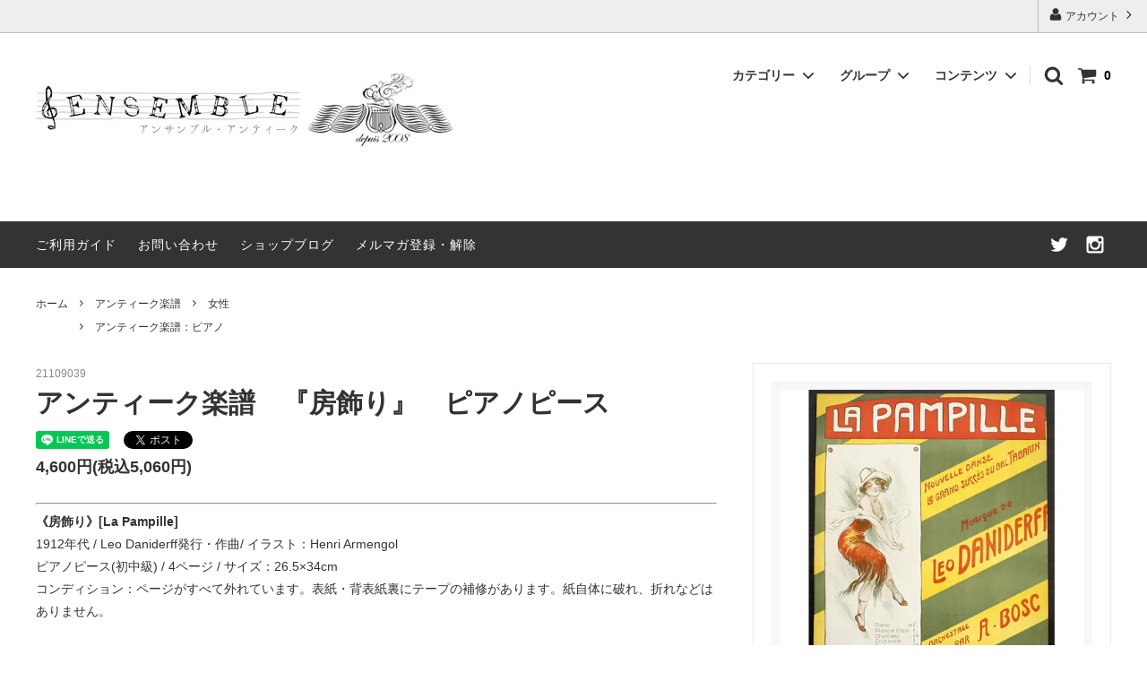

--- FILE ---
content_type: text/html; charset=EUC-JP
request_url: https://bien-ensemble.info/?pid=59010798
body_size: 22932
content:
<!DOCTYPE html PUBLIC "-//W3C//DTD XHTML 1.0 Transitional//EN" "http://www.w3.org/TR/xhtml1/DTD/xhtml1-transitional.dtd">
<html xmlns:og="http://ogp.me/ns#" xmlns:fb="http://www.facebook.com/2008/fbml" xmlns:mixi="http://mixi-platform.com/ns#" xmlns="http://www.w3.org/1999/xhtml" xml:lang="ja" lang="ja" dir="ltr">
<head>
<meta http-equiv="content-type" content="text/html; charset=euc-jp" />
<meta http-equiv="X-UA-Compatible" content="IE=edge,chrome=1" />
<title>アンティーク楽譜　『房飾り』　ピアノピース - アンティーク楽譜や、西洋アンティーク版画、ポスター、中世装飾写本のオンラインショップ 【アンサンブル・アンティーク】</title>
<meta name="Keywords" content="アンティーク楽譜　『房飾り』　ピアノピース,フランス雑貨,中古,楽譜,アンティーク楽譜,アコーディオン,シャンソン,絵本,トイピアノ,通販,販売" />
<meta name="Description" content="フランスアンティークの楽譜や絵本・雑貨など多数取り扱っております。ビンテージ・トイピアノや音楽ポスターの通販なら【アンサンブル】へ！" />
<meta name="Author" content="ENSEMBLE-antique" />
<meta name="Copyright" content="Copylight　2008　ENSEMBLE　All Right Reserved" />
<meta http-equiv="content-style-type" content="text/css" />
<meta http-equiv="content-script-type" content="text/javascript" />
<link rel="stylesheet" href="https://img10.shop-pro.jp/PA01049/225/css/39/index.css?cmsp_timestamp=20251227092123" type="text/css" />
<link rel="stylesheet" href="https://img10.shop-pro.jp/PA01049/225/css/39/product.css?cmsp_timestamp=20251227092123" type="text/css" />

<link rel="alternate" type="application/rss+xml" title="rss" href="https://bien-ensemble.info/?mode=rss" />
<link rel="alternate" media="handheld" type="text/html" href="https://bien-ensemble.info/?prid=59010798" />
<link rel="shortcut icon" href="https://img10.shop-pro.jp/PA01049/225/favicon.ico?cmsp_timestamp=20260119103235" />
<script type="text/javascript" src="//ajax.googleapis.com/ajax/libs/jquery/1.11.0/jquery.min.js" ></script>
<meta property="og:title" content="アンティーク楽譜　『房飾り』　ピアノピース - アンティーク楽譜や、西洋アンティーク版画、ポスター、中世装飾写本のオンラインショップ 【アンサンブル・アンティーク】" />
<meta property="og:description" content="フランスアンティークの楽譜や絵本・雑貨など多数取り扱っております。ビンテージ・トイピアノや音楽ポスターの通販なら【アンサンブル】へ！" />
<meta property="og:url" content="https://bien-ensemble.info?pid=59010798" />
<meta property="og:site_name" content="アンティーク楽譜や、西洋アンティーク版画、ポスター、中世装飾写本のオンラインショップ 【アンサンブル・アンティーク】" />
<meta property="og:image" content="https://img10.shop-pro.jp/PA01049/225/product/59010798.jpg?20130518143601"/>
<meta property="og:type" content="product" />
<meta property="product:price:amount" content="5060" />
<meta property="product:price:currency" content="JPY" />
<meta property="product:product_link" content="https://bien-ensemble.info?pid=59010798" />
<script>
  var Colorme = {"page":"product","shop":{"account_id":"PA01049225","title":"\u30a2\u30f3\u30c6\u30a3\u30fc\u30af\u697d\u8b5c\u3084\u3001\u897f\u6d0b\u30a2\u30f3\u30c6\u30a3\u30fc\u30af\u7248\u753b\u3001\u30dd\u30b9\u30bf\u30fc\u3001\u4e2d\u4e16\u88c5\u98fe\u5199\u672c\u306e\u30aa\u30f3\u30e9\u30a4\u30f3\u30b7\u30e7\u30c3\u30d7 \u3010\u30a2\u30f3\u30b5\u30f3\u30d6\u30eb\u30fb\u30a2\u30f3\u30c6\u30a3\u30fc\u30af\u3011"},"basket":{"total_price":0,"items":[]},"customer":{"id":null},"inventory_control":"product","product":{"shop_uid":"PA01049225","id":59010798,"name":"\u30a2\u30f3\u30c6\u30a3\u30fc\u30af\u697d\u8b5c\u3000\u300e\u623f\u98fe\u308a\u300f\u3000\u30d4\u30a2\u30ce\u30d4\u30fc\u30b9","model_number":"21109039","stock_num":1,"sales_price":4600,"sales_price_including_tax":5060,"variants":[],"category":{"id_big":344607,"id_small":12},"groups":[{"id":426049}],"members_price":4600,"members_price_including_tax":5060}};

  (function() {
    function insertScriptTags() {
      var scriptTagDetails = [];
      var entry = document.getElementsByTagName('script')[0];

      scriptTagDetails.forEach(function(tagDetail) {
        var script = document.createElement('script');

        script.type = 'text/javascript';
        script.src = tagDetail.src;
        script.async = true;

        if( tagDetail.integrity ) {
          script.integrity = tagDetail.integrity;
          script.setAttribute('crossorigin', 'anonymous');
        }

        entry.parentNode.insertBefore(script, entry);
      })
    }

    window.addEventListener('load', insertScriptTags, false);
  })();
</script>
<script async src="https://zen.one/analytics.js"></script>
</head>
<body>
<meta name="colorme-acc-payload" content="?st=1&pt=10029&ut=59010798&at=PA01049225&v=20260119172459&re=&cn=c7061de943560fe02af35afcd65d179c" width="1" height="1" alt="" /><script>!function(){"use strict";Array.prototype.slice.call(document.getElementsByTagName("script")).filter((function(t){return t.src&&t.src.match(new RegExp("dist/acc-track.js$"))})).forEach((function(t){return document.body.removeChild(t)})),function t(c){var r=arguments.length>1&&void 0!==arguments[1]?arguments[1]:0;if(!(r>=c.length)){var e=document.createElement("script");e.onerror=function(){return t(c,r+1)},e.src="https://"+c[r]+"/dist/acc-track.js?rev=3",document.body.appendChild(e)}}(["acclog001.shop-pro.jp","acclog002.shop-pro.jp"])}();</script>

<p><span style="color:#FF0000">年末年始休業日：12月31日～1月5日</span></p>
<script>
  // headタグの中にviewportのmetaタグを入れる
  (function () {
    var viewport = document.createElement('meta');
    viewport.setAttribute('name', 'viewport');
    viewport.setAttribute('content', 'width=device-width, initial-scale=1.0, maximum-scale=1.0, user-scalable=no');
    document.getElementsByTagName('head')[0].appendChild(viewport);
  }());
</script>

<div class="cart_in_modal__bg show_while_cart_in_connecting spinner" style="display: none;"></div>
<link href="https://fonts.googleapis.com/css?family=Montserrat:400,600" rel="stylesheet">
<input type="checkbox" class="state-drawer-nav" id="view-drawer-nav">
<input type="checkbox" class="state-search-form" id="view-search-form">
<label for="view-search-form" aria-label="検索フォームを閉じる" class="close-search-form c-overlay">
  <svg class="c-overlay__icon" role="img" aria-hidden="true"><use xlink:href="#close"></use></svg>
</label>
<label for="view-drawer-nav" aria-label="メニューを閉じる" class="close-drawer-nav c-overlay">
  <svg class="c-overlay__icon" role="img" aria-hidden="true"><use xlink:href="#close"></use></svg>
</label>

<div id="pagetop" class="p-body" ontouchstart="">
  <div class="p-header">
    <div class="js-fix-height"></div>
    <div id="js-fixed-header" class="p-fixed-header">
      <div class="p-header__bar">
        <ul class="p-header__user-nav">
                    <li>
            <a href="https://bien-ensemble.info/?mode=myaccount">
              <svg role="img" aria-hidden="true"><use xlink:href="#user"></use></svg>
              アカウント
              <svg role="img" aria-hidden="true"><use xlink:href="#angle-right"></use></svg>
            </a>
          </li>
        </ul>
        
      </div>
      <div class="p-global-header">
        <div class="p-layout-container">
          <a href="https://bien-ensemble.info/" class="p-global-header__logo p-global-header__logo--image js-header-logo">
            <img src="https://img10.shop-pro.jp/PA01049/225/PA01049225.jpg?cmsp_timestamp=20260119103235" alt="アンティーク楽譜や、西洋アンティーク版画、ポスター、中世装飾写本のオンラインショップ 【アンサンブル・アンティーク】" />
          </a>
          <a href="https://bien-ensemble.info/" class="p-global-header__home">
            <svg class="p-global-header__icon" role="img" aria-hidden="true"><use xlink:href="#home"></use></svg>
            ホーム
          </a>
          <div class="p-global-nav">
                        <form name="cart_view_with_async" method="POST" action="https://bien-ensemble.info/cart/proxy/basket?shop_id=PA01049225&shop_domain=bien-ensemble.info">
              <input type="hidden" name="reference_token" value="aa28378873b640598c94cc971d3da955"><input type="hidden" name="shop_id" value="PA01049225"><input type="hidden" name="shop_domain" value="bien-ensemble.info">
            </form>
            <a href="javascript:void(0)" class="p-global-header__cart cart_view_with_async">
              <span class="p-global-header__cart-icon">
                <svg class="p-global-header__icon" role="img" aria-hidden="true" aria-label="カート">
                  <use xlink:href="#shopping-cart"></use>
                </svg>
              </span>
              <span class="p-global-header__cart-count cart_count">
                0
              </span>
            </a>
                        <label for="view-search-form" class="p-global-header__search open-search-form">
              <svg class="p-global-header__icon" role="img" aria-hidden="true"><use xlink:href="#search"></use></svg>
            </label>
                        <dl class="p-global-nav__unit js-global-nav-list">
              <dt class="p-global-nav__heading">
                カテゴリー
                <svg class="p-global-header__icon" role="img" aria-hidden="true"><use xlink:href="#angle-down"></use></svg>
              </dt>
              <dd class="p-global-nav__body">
                <div class="p-global-nav__body-inner">
                  <ul class="p-global-nav__list">
                                        <li>
                      <a href="https://bien-ensemble.info/?mode=cate&cbid=344607&csid=0">
                        アンティーク楽譜
                      </a>
                    </li>
                                        <li>
                      <a href="https://bien-ensemble.info/?mode=cate&cbid=2486207&csid=0">
                        グレゴリオ聖歌
                      </a>
                    </li>
                                        <li>
                      <a href="https://bien-ensemble.info/?mode=cate&cbid=2093412&csid=0">
                        ヨーロッパ宗教
                      </a>
                    </li>
                                        <li>
                      <a href="https://bien-ensemble.info/?mode=cate&cbid=2813464&csid=0">
                        版画 / リトグラフ
                      </a>
                    </li>
                                        <li>
                      <a href="https://bien-ensemble.info/?mode=cate&cbid=346256&csid=0">
                        ヴィンテージ書籍・絵本・雑誌
                      </a>
                    </li>
                                        <li>
                      <a href="https://bien-ensemble.info/?mode=cate&cbid=350724&csid=0">
                        アンティーク雑貨
                      </a>
                    </li>
                                        <li>
                      <a href="https://bien-ensemble.info/?mode=cate&cbid=2598757&csid=0">
                        フレーム・額縁
                      </a>
                    </li>
                                      </ul>
                </div>
              </dd>
            </dl>
                                    <dl class="p-global-nav__unit js-global-nav-list">
              <dt class="p-global-nav__heading">
                グループ
                <svg class="p-global-header__icon" role="img" aria-hidden="true"><use xlink:href="#angle-down"></use></svg>
              </dt>
              <dd class="p-global-nav__body">
                <div class="p-global-nav__body-inner">
                  <ul class="p-global-nav__list">
                                        <li>
                      <a href="https://bien-ensemble.info/?mode=grp&gid=426049">
                        アンティーク楽譜：ピアノ
                      </a>
                    </li>
                                        <li>
                      <a href="https://bien-ensemble.info/?mode=grp&gid=426050">
                        アンティーク楽譜：声楽
                      </a>
                    </li>
                                        <li>
                      <a href="https://bien-ensemble.info/?mode=grp&gid=496675">
                        アンティーク楽譜：その他編成
                      </a>
                    </li>
                                      </ul>
                </div>
              </dd>
            </dl>
                                    <dl class="p-global-nav__unit js-global-nav-list">
              <dt class="p-global-nav__heading">
                コンテンツ
                <svg class="p-global-header__icon" role="img" aria-hidden="true"><use xlink:href="#angle-down"></use></svg>
              </dt>
              <dd class="p-global-nav__body">
                <div class="p-global-nav__body-inner">
                  <ul class="p-global-nav__list">
                                        <li>
                      <a href="https://bien-ensemble.info/?mode=f1">
                        お客様の声
                      </a>
                    </li>
                                        <li>
                      <a href="https://bien-ensemble.info/?mode=f3">
                        ENSEMBLE ANTIQUE について
                      </a>
                    </li>
                                        <li>
                      <a href="https://bien-ensemble.info/?mode=f4">
                        アンサンブルのSNS
                      </a>
                    </li>
                                        <li>
                      <a href="https://bien-ensemble.info/?mode=f12">
                        年末年始の営業日・発送対応について
                      </a>
                    </li>
                                        <li>
                      <a href="https://bien-ensemble.info/?mode=f17">
                        10月20日より当店メールアドレスが変更となります。
                      </a>
                    </li>
                                        <li>
                      <a href="https://bien-ensemble.info/?mode=f20">
                        楽譜店 ENSEMBLE MUSICのご紹介
                      </a>
                    </li>
                                        <li>
                      <a href="https://bien-ensemble.info/?mode=f29">
                        2026年　イベントスケジュール
                      </a>
                    </li>
                                      </ul>
                </div>
              </dd>
            </dl>
                      </div>
        </div>

      </div>
    </div>
    <div class="p-sub-header">
      <div class="p-layout-container">
        <ul class="p-sub-header__content-nav">
          <li>
            <a href="https://bien-ensemble.info/?mode=sk">ご利用ガイド</a>
          </li>
          <li>
            <a href="https://ensemble.shop-pro.jp/customer/inquiries/new">
              お問い合わせ
            </a>
          </li>
                    <li>
            <a href="http://blog.bien-ensemble.info/">ショップブログ</a>
          </li>
                              <li>
            <a href="https://ensemble.shop-pro.jp/customer/newsletter/subscriptions/new">メルマガ登録・解除</a>
          </li>
                  </ul>
        <ul class="p-sub-header__social-nav">
        <li>
      <a href="https://twitter.com/bien_ensemble" target="_blank">
        <svg class="c-social-icon" role="img" aria-hidden="true"><use xlink:href="#twitter"></use></svg>
      </a>
    </li>
                <li>
      <a href="https://instagram.com/ensemble_antique" target="_blank">
        <svg class="c-social-icon" role="img" aria-hidden="true"><use xlink:href="#instagram"></use></svg>
      </a>
    </li>
            <!-- <li>
      <a href="">
        <svg class="c-social-icon" role="img" aria-hidden="true"><use xlink:href="#pinterest-p"></use></svg>
      </a>
    </li> -->
</ul>
      </div>

    </div>
  </div>
  <div id="js-sp-header" class="sp-global-header">
    <label for="view-drawer-nav" class="sp-global-header__unit open-drawer-nav">
      <svg class="p-global-header__icon" role="img" aria-hidden="true"><use xlink:href="#bars"></use></svg>
      メニュー
    </label>
    <label for="view-search-form" class="sp-global-header__unit open-search-form">
      <svg class="p-global-header__icon" role="img" aria-hidden="true"><use xlink:href="#search"></use></svg>
      検索
    </label>
        <form name="cart_view_with_async" method="POST" action="https://bien-ensemble.info/cart/proxy/basket?shop_id=PA01049225&shop_domain=bien-ensemble.info">
      <input type="hidden" name="reference_token" value="aa28378873b640598c94cc971d3da955"><input type="hidden" name="shop_id" value="PA01049225"><input type="hidden" name="shop_domain" value="bien-ensemble.info">
    </form>
    <a href="javascript:void(0)" class="sp-global-header__unit cart_view_with_async">
      <span class="p-global-header__cart-icon">
        <svg class="p-global-header__icon" role="img" aria-hidden="true"><use xlink:href="#shopping-cart"></use></svg>
      </span>
      カート
    </a>
      </div>

  <div class="p-drawer-nav">
    <ul class="p-drawer__list">
      <li>
        <label for="view-drawer-nav" aria-label="メニューを閉じる" class="c-sp-list c-sp-list--close-menu">
          <span class="c-sp-list__value">
            メニューを閉じる
          </span>
        </label>
      </li>
      <li>
        <a href="https://bien-ensemble.info/" class="c-sp-list">
          <span class="c-sp-list__mark">
            <svg class="c-sp-list__icon" role="img" aria-hidden="true"><use xlink:href="#home"></use></svg>
          </span>
          <span class="c-sp-list__value">
            ホーム
          </span>
          <span class="c-sp-list__nav-icon">
            <svg class="c-sp-list__icon" role="img" aria-hidden="true"><use xlink:href="#angle-right"></use></svg>
          </span>
        </a>
      </li>
    </ul>
    <div class="p-drawer__heading">
      ユーザー
    </div>
    <ul class="p-drawer__list">
            <li>
        <a href="https://bien-ensemble.info/?mode=myaccount" class="c-sp-list">
          <span class="c-sp-list__value">
            アカウント
          </span>
          <span class="c-sp-list__nav-icon">
            <svg class="c-sp-list__icon" role="img" aria-hidden="true"><use xlink:href="#angle-right"></use></svg>
          </span>
        </a>
      </li>
    </ul>
        <div class="p-drawer__heading">
      絞り込む
    </div>
            <dl class="p-drawer__list">
      <dt class="c-sp-list js-drawer-pulldown">
        <span class="c-sp-list__value">
          カテゴリー
        </span>
        <span class="c-sp-list__nav-icon">
          <svg class="c-sp-list__icon--pulldown" role="img" aria-hidden="true"><use xlink:href="#angle-down"></use></svg>
        </span>
      </dt>
      <dd class="p-drawer__pulldown">
        <ul class="p-drawer__list">
                    <li>
            <a href="https://bien-ensemble.info/?mode=cate&cbid=344607&csid=0" class="c-sp-list">
              <span class="c-sp-list__value">
                アンティーク楽譜
              </span>
              <span class="c-sp-list__nav-icon">
                <svg class="c-sp-list__icon" role="img" aria-hidden="true"><use xlink:href="#angle-right"></use></svg>
              </span>
            </a>
          </li>
                    <li>
            <a href="https://bien-ensemble.info/?mode=cate&cbid=2486207&csid=0" class="c-sp-list">
              <span class="c-sp-list__value">
                グレゴリオ聖歌
              </span>
              <span class="c-sp-list__nav-icon">
                <svg class="c-sp-list__icon" role="img" aria-hidden="true"><use xlink:href="#angle-right"></use></svg>
              </span>
            </a>
          </li>
                    <li>
            <a href="https://bien-ensemble.info/?mode=cate&cbid=2093412&csid=0" class="c-sp-list">
              <span class="c-sp-list__value">
                ヨーロッパ宗教
              </span>
              <span class="c-sp-list__nav-icon">
                <svg class="c-sp-list__icon" role="img" aria-hidden="true"><use xlink:href="#angle-right"></use></svg>
              </span>
            </a>
          </li>
                    <li>
            <a href="https://bien-ensemble.info/?mode=cate&cbid=2813464&csid=0" class="c-sp-list">
              <span class="c-sp-list__value">
                版画 / リトグラフ
              </span>
              <span class="c-sp-list__nav-icon">
                <svg class="c-sp-list__icon" role="img" aria-hidden="true"><use xlink:href="#angle-right"></use></svg>
              </span>
            </a>
          </li>
                    <li>
            <a href="https://bien-ensemble.info/?mode=cate&cbid=346256&csid=0" class="c-sp-list">
              <span class="c-sp-list__value">
                ヴィンテージ書籍・絵本・雑誌
              </span>
              <span class="c-sp-list__nav-icon">
                <svg class="c-sp-list__icon" role="img" aria-hidden="true"><use xlink:href="#angle-right"></use></svg>
              </span>
            </a>
          </li>
                    <li>
            <a href="https://bien-ensemble.info/?mode=cate&cbid=350724&csid=0" class="c-sp-list">
              <span class="c-sp-list__value">
                アンティーク雑貨
              </span>
              <span class="c-sp-list__nav-icon">
                <svg class="c-sp-list__icon" role="img" aria-hidden="true"><use xlink:href="#angle-right"></use></svg>
              </span>
            </a>
          </li>
                    <li>
            <a href="https://bien-ensemble.info/?mode=cate&cbid=2598757&csid=0" class="c-sp-list">
              <span class="c-sp-list__value">
                フレーム・額縁
              </span>
              <span class="c-sp-list__nav-icon">
                <svg class="c-sp-list__icon" role="img" aria-hidden="true"><use xlink:href="#angle-right"></use></svg>
              </span>
            </a>
          </li>
                  </ul>
      </dd>
    </dl>
            <dl class="p-drawer__list">
      <dt class="c-sp-list js-drawer-pulldown">
        <span class="c-sp-list__value">
          グループ
        </span>
        <span class="c-sp-list__nav-icon">
          <svg class="c-sp-list__icon--pulldown" role="img" aria-hidden="true"><use xlink:href="#angle-down"></use></svg>
        </span>
      </dt>
      <dd class="p-drawer__pulldown">
        <ul class="p-drawer__list">
                    <li>
            <a href="https://bien-ensemble.info/?mode=grp&gid=426049" class="c-sp-list">
              <span class="c-sp-list__value">
                アンティーク楽譜：ピアノ
              </span>
              <span class="c-sp-list__nav-icon">
                <svg class="c-sp-list__icon" role="img" aria-hidden="true"><use xlink:href="#angle-right"></use></svg>
              </span>
            </a>
          </li>
                    <li>
            <a href="https://bien-ensemble.info/?mode=grp&gid=426050" class="c-sp-list">
              <span class="c-sp-list__value">
                アンティーク楽譜：声楽
              </span>
              <span class="c-sp-list__nav-icon">
                <svg class="c-sp-list__icon" role="img" aria-hidden="true"><use xlink:href="#angle-right"></use></svg>
              </span>
            </a>
          </li>
                    <li>
            <a href="https://bien-ensemble.info/?mode=grp&gid=496675" class="c-sp-list">
              <span class="c-sp-list__value">
                アンティーク楽譜：その他編成
              </span>
              <span class="c-sp-list__nav-icon">
                <svg class="c-sp-list__icon" role="img" aria-hidden="true"><use xlink:href="#angle-right"></use></svg>
              </span>
            </a>
          </li>
                  </ul>
      </dd>
    </dl>
        <div class="p-drawer__heading">
      コンテンツ
    </div>
        <ul class="p-drawer__list p-drawer__list--freepage">
            <li>
        <a href="https://bien-ensemble.info/?mode=f1" class="c-sp-list">
          <span class="c-sp-list__value">
            お客様の声
          </span>
          <span class="c-sp-list__nav-icon">
            <svg class="c-sp-list__icon" role="img" aria-hidden="true"><use xlink:href="#angle-right"></use></svg>
          </span>
        </a>
      </li>
            <li>
        <a href="https://bien-ensemble.info/?mode=f3" class="c-sp-list">
          <span class="c-sp-list__value">
            ENSEMBLE ANTIQUE について
          </span>
          <span class="c-sp-list__nav-icon">
            <svg class="c-sp-list__icon" role="img" aria-hidden="true"><use xlink:href="#angle-right"></use></svg>
          </span>
        </a>
      </li>
            <li>
        <a href="https://bien-ensemble.info/?mode=f4" class="c-sp-list">
          <span class="c-sp-list__value">
            アンサンブルのSNS
          </span>
          <span class="c-sp-list__nav-icon">
            <svg class="c-sp-list__icon" role="img" aria-hidden="true"><use xlink:href="#angle-right"></use></svg>
          </span>
        </a>
      </li>
            <li>
        <a href="https://bien-ensemble.info/?mode=f12" class="c-sp-list">
          <span class="c-sp-list__value">
            年末年始の営業日・発送対応について
          </span>
          <span class="c-sp-list__nav-icon">
            <svg class="c-sp-list__icon" role="img" aria-hidden="true"><use xlink:href="#angle-right"></use></svg>
          </span>
        </a>
      </li>
            <li>
        <a href="https://bien-ensemble.info/?mode=f17" class="c-sp-list">
          <span class="c-sp-list__value">
            10月20日より当店メールアドレスが変更となります。
          </span>
          <span class="c-sp-list__nav-icon">
            <svg class="c-sp-list__icon" role="img" aria-hidden="true"><use xlink:href="#angle-right"></use></svg>
          </span>
        </a>
      </li>
            <li>
        <a href="https://bien-ensemble.info/?mode=f20" class="c-sp-list">
          <span class="c-sp-list__value">
            楽譜店 ENSEMBLE MUSICのご紹介
          </span>
          <span class="c-sp-list__nav-icon">
            <svg class="c-sp-list__icon" role="img" aria-hidden="true"><use xlink:href="#angle-right"></use></svg>
          </span>
        </a>
      </li>
            <li>
        <a href="https://bien-ensemble.info/?mode=f29" class="c-sp-list">
          <span class="c-sp-list__value">
            2026年　イベントスケジュール
          </span>
          <span class="c-sp-list__nav-icon">
            <svg class="c-sp-list__icon" role="img" aria-hidden="true"><use xlink:href="#angle-right"></use></svg>
          </span>
        </a>
      </li>
          </ul>
        <ul class="p-drawer__list">
      <li>
        <a href="https://bien-ensemble.info/?mode=sk" class="c-sp-list">
          <span class="c-sp-list__value">
            ご利用ガイド
          </span>
          <span class="c-sp-list__nav-icon">
            <svg class="c-sp-list__icon" role="img" aria-hidden="true"><use xlink:href="#angle-right"></use></svg>
          </span>
        </a>
      </li>
      <li>
        <a href="https://ensemble.shop-pro.jp/customer/inquiries/new" class="c-sp-list">
          <span class="c-sp-list__value">
            お問い合わせ
          </span>
          <span class="c-sp-list__nav-icon">
            <svg class="c-sp-list__icon" role="img" aria-hidden="true"><use xlink:href="#angle-right"></use></svg>
          </span>
        </a>
      </li>
            <li>
        <a href="http://blog.bien-ensemble.info/" class="c-sp-list">
          <span class="c-sp-list__value">
            ショップブログ
          </span>
          <span class="c-sp-list__nav-icon">
            <svg class="c-sp-list__icon" role="img" aria-hidden="true"><use xlink:href="#angle-right"></use></svg>
          </span>
        </a>
      </li>
                  <li>
        <a href="https://ensemble.shop-pro.jp/customer/newsletter/subscriptions/new" class="c-sp-list">
          <span class="c-sp-list__value">
            メルマガ登録・解除
          </span>
          <span class="c-sp-list__nav-icon">
            <svg class="c-sp-list__icon" role="img" aria-hidden="true"><use xlink:href="#angle-right"></use></svg>
          </span>
        </a>
      </li>
          </ul>
  </div>


  <div class="p-page-content product">
        <div class="p-layout-container">
    <div class="c-topic-path">
    <ul class="c-topic-path__list">
      <li class="c-topic-path__item">
        <a href="https://bien-ensemble.info/">ホーム</a>
      </li>
            <li class="c-topic-path__item">
        <svg role="img" aria-hidden="true"><use xlink:href="#angle-right"></use></svg>
        <a href="?mode=cate&cbid=344607&csid=0">アンティーク楽譜</a>
      </li>
                  <li class="c-topic-path__item">
        <svg role="img" aria-hidden="true"><use xlink:href="#angle-right"></use></svg>
        <a href="?mode=cate&cbid=344607&csid=12">女性</a>
      </li>
          </ul>
        <ul class="c-topic-path__list">
      <li class="c-topic-path__item c-topic-path__item--hidden">
        <a href="https://bien-ensemble.info/">ホーム</a>
      </li>
            <li class="c-topic-path__item">
        <svg role="img" aria-hidden="true"><use xlink:href="#angle-right"></use></svg>
        <a href="https://bien-ensemble.info/?mode=grp&gid=426049">
          アンティーク楽譜：ピアノ
        </a>
      </li>
          </ul>
      </div>

    <div class="cart_in_modal cart_modal__close" style="display: none;">
    <div class="cart_in_modal__outline not_bubbling">
      <label class="cart_modal__close cart_in_modal__close-icon">
      </label>
      <p class="cart_in_modal__heading">
        こちらの商品が<br class="sp-br">カートに入りました
      </p>
      <div class="cart_in_modal__detail">
                <div class="cart_in_modal__image-wrap">
          <img src="https://img10.shop-pro.jp/PA01049/225/product/59010798.jpg?20130518143601" alt="" class="cart_in_modal__image" />
        </div>
                <p class="cart_in_modal__name">
          アンティーク楽譜　『房飾り』　ピアノピース
        </p>
      </div>
      <div class="cart_in_modal__button-wrap">
        <button class="cart_view_with_async cart_in_modal__button cart_in_modal__button--solid">かごの中身を見る</button>
        <p class="cart_modal__close cart_in_modal__text-link">ショッピングを続ける</p>
      </div>
    </div>
  </div>
  <div class="cart_in_error_modal cart_in_error__close" style="display: none;">
    <div class="cart_in_modal__outline not_bubbling">
      <label class="cart_in_error__close cart_in_modal__close-icon">
      </label>
      <p class="cart_in_error_message cart_in_error_modal__heading"></p>
      <div class="cart_in_modal__button-wrap">
        <button class="cart_in_error__close cart_in_modal__button cart_in_modal__button--solid">ショッピングを続ける</button>
      </div>
    </div>
  </div>
  
  <div class="p-product-wrap">
    <div class="p-product-heading js-product-fix">
      <div class="theiaStickySidebar">
                <div class="p-product-heading__unit">
                              <div class="p-large-image">
            <div class="p-large-image__image-wrap c-image-wrap">
              <div class="c-image-box js-thumbnail-set">
                                <img src="https://img10.shop-pro.jp/PA01049/225/product/59010798.jpg?20130518143601" alt="" class="c-image-box__image js-lazyload" />
                              </div>
            </div>
          </div>
                    <ul class="p-thumbnail-list">
                        <li class="p-thumbnail-list__unit">
              <div class="p-thumbnail-list__image-wrap c-image-wrap c-image-wrap--link is-current js-thumbnail-select" data-image-url="https://img10.shop-pro.jp/PA01049/225/product/59010798.jpg?20130518143601">
                <span class="c-image-box">
                  <img src="https://img10.shop-pro.jp/PA01049/225/product/59010798.jpg?20130518143601" class="c-image-box__image js-lazyload" />
                </span>
              </div>
            </li>
                                                <li class="p-thumbnail-list__unit">
              <div class="p-thumbnail-list__image-wrap c-image-wrap c-image-wrap--link js-thumbnail-select" data-image-url="https://img10.shop-pro.jp/PA01049/225/product/59010798_o1.jpg?20130518143601">
                <span class="c-image-box">
                  <img src="https://img10.shop-pro.jp/PA01049/225/product/59010798_o1.jpg?20130518143601" class="c-image-box__image js-lazyload" />
                </span>
              </div>
            </li>
                                                <li class="p-thumbnail-list__unit">
              <div class="p-thumbnail-list__image-wrap c-image-wrap c-image-wrap--link js-thumbnail-select" data-image-url="https://img10.shop-pro.jp/PA01049/225/product/59010798_o2.jpg?20130518143601">
                <span class="c-image-box">
                  <img src="https://img10.shop-pro.jp/PA01049/225/product/59010798_o2.jpg?20130518143601" class="c-image-box__image js-lazyload" />
                </span>
              </div>
            </li>
                                                <li class="p-thumbnail-list__unit">
              <div class="p-thumbnail-list__image-wrap c-image-wrap c-image-wrap--link js-thumbnail-select" data-image-url="https://img10.shop-pro.jp/PA01049/225/product/59010798_o3.jpg?20130518143601">
                <span class="c-image-box">
                  <img src="https://img10.shop-pro.jp/PA01049/225/product/59010798_o3.jpg?20130518143601" class="c-image-box__image js-lazyload" />
                </span>
              </div>
            </li>
                                                                                                                                                                                                                                                                                                                                                                                                                                                                                                                                                                                                                                                                                                                                                                                                                                                                                                                                                                                                                                                                                                                                                                                  </ul>
                                        
                                      </div>
        
        <div id="cart-form" class="p-product-heading__unit">
          <div class="p-cart-form">
            <div class="p-cart-form__info">
              <div class="p-cart-form__name">
                アンティーク楽譜　『房飾り』　ピアノピース
              </div>

                                          <div class="p-cart-form__price c-product-info__price">
                                4,600円(税込5,060円)
                
              </div>
                            
                                          
                                          
                            <div class="p-product-fav-item">
                <button type="button"  data-favorite-button-selector="DOMSelector" data-product-id="59010798" data-added-class="is-added">
                  <svg role="img" aria-hidden="true"><use xlink:href="#heart"></use></svg>
                  お気に入り
                </button>
              </div>
              
                                          <div class="p-cart-form__stock">
                残り1です
              </div>
                            
                                                      </div>
                        <div class="p-cart-form__option">
                              <form name="product_form" method="post" action="https://bien-ensemble.info/cart/proxy/basket/items/add">
                                                      
                                                      
                                                      
                                    <div class="c-form__unit">
                    <div class="c-form__unit-label c-form__unit-label--fix-margin">
                      購入数
                    </div>
                    <div class="c-form__unit-body">
                      <input type="text" name="product_num" value="1" class="c-input-text p-cart-form__add-cart-num" />
                      <div class="p-cart-form__add-num-wrap">
                        <a href="javascript:f_change_num2(document.product_form.product_num,'1',1,1);" class="p-cart-form__add-num p-cart-form__add-num--up">
                          <svg role="img" aria-hidden="true"><use xlink:href="#angle-up"></use></svg>
                        </a>
                        <a href="javascript:f_change_num2(document.product_form.product_num,'0',1,1);" class="p-cart-form__add-num p-cart-form__add-num--down">
                          <svg role="img" aria-hidden="true"><use xlink:href="#angle-down"></use></svg>
                        </a>
                      </div>
                      
                    </div>
                  </div>
                  
                  <div class="p-cart-form__button-wrap">
                                                            <button type="submit" class="p-cart-form__add-cart-button c-button c-button--solid cart_in_async">
                      <svg class="c-button__icon" role="img" aria-hidden="true">
                        <use xlink:href="#shopping-cart"></use>
                      </svg>
                      カートに入れる
                    </button>
                                        <p class="p-cart-form__error-message stock_error"></p>
                                      </div>
                  <input type="hidden" name="user_hash" value="38e5723e3d44ee48f644ef206e89cbfe"><input type="hidden" name="members_hash" value="38e5723e3d44ee48f644ef206e89cbfe"><input type="hidden" name="shop_id" value="PA01049225"><input type="hidden" name="product_id" value="59010798"><input type="hidden" name="members_id" value=""><input type="hidden" name="back_url" value="https://bien-ensemble.info/?pid=59010798"><input type="hidden" name="is_async_cart_in" value="1"><input type="hidden" name="reference_token" value="aa28378873b640598c94cc971d3da955"><input type="hidden" name="shop_domain" value="bien-ensemble.info">
                </form>
              
            </div>
                        <ul class="p-cart-form__link-list">
              <li>
                <a href="https://bien-ensemble.info/?mode=sk#return">返品について</a>
              </li>
              <li>
                <a href="https://bien-ensemble.info/?mode=sk#info">特定商取引法に基づく表記</a>
              </li>
            </ul>
          </div>
        </div>
      </div>
    </div>


    <div class="p-product-body">
      <div class="p-product-body-inner">
                <div class="p-product-body__model">
          21109039
        </div>
        
        <div class="p-product-body__name">
          アンティーク楽譜　『房飾り』　ピアノピース
        </div>

                <ul class="p-product-body__share-buttons">
          <li>
            <div class="line-it-button" data-ver="3"  data-type="share-a" data-lang="ja" data-color="default" data-size="small" data-count="false" style="display: none;"></div><script src="https://www.line-website.com/social-plugins/js/thirdparty/loader.min.js" async="async" defer="defer"></script>
          </li>
          <li>
            <a href="https://twitter.com/share" class="twitter-share-button" data-url="https://bien-ensemble.info/?pid=59010798" data-text="" data-lang="ja" >ツイート</a>
<script charset="utf-8">!function(d,s,id){var js,fjs=d.getElementsByTagName(s)[0],p=/^http:/.test(d.location)?'http':'https';if(!d.getElementById(id)){js=d.createElement(s);js.id=id;js.src=p+'://platform.twitter.com/widgets.js';fjs.parentNode.insertBefore(js,fjs);}}(document, 'script', 'twitter-wjs');</script>
          </li>
          <li>
            
          </li>
        </ul>
        
        
                        <div class="p-product-body__price">
                    4,600円(税込5,060円)
          
        </div>
                
                        
                        <div class="p-product-body__description">
          <hr><strong>《房飾り》[La Pampille]</strong><br />
1912年代 / Leo Daniderff発行・作曲/ イラスト：Henri Armengol<br />
ピアノピース(初中級) / 4ページ / サイズ：26.5×34cm<br />
コンディション：ページがすべて外れています。表紙・背表紙裏にテープの補修があります。紙自体に破れ、折れなどはありません。<br />
<br />
カラフルな表紙が目を引くダンス曲の楽譜です。<br />
裏表紙の装飾も美しいですね。<br />
イラストレーターのHenri Armengol(1884-1944)は、数多くのポスターや挿絵を残しています。<br />
<br />
曲はとてもリズミカルでノリの良い明るい作品です。<br />
<br />
♪ さらに詳しい写真を見たい方、商品の詳細をお知りになりたい方は、メールにてお送りいたします。<br />
どうぞお気軽にお問い合わせください。 
        </div>
                
                        <div id="product-images" class="p-product-body__images">
          <ul class="p-product-images">
                        <li class="p-product-images__unit">
              <a href="https://img10.shop-pro.jp/PA01049/225/product/59010798.jpg?20130518143601" class="p-product-images__image-wrap c-image-wrap c-image-wrap--link js-open-modal" rel="product-gallery">
                <div class="c-image-box">
                  <img src="https://img10.shop-pro.jp/PA01049/225/product/59010798.jpg?20130518143601" class="c-image-box__image js-lazyload" />
                </div>
              </a>
            </li>
                                                <li class="p-product-images__unit">
              <a href="https://img10.shop-pro.jp/PA01049/225/product/59010798_o1.jpg?20130518143601" class="p-product-images__image-wrap c-image-wrap c-image-wrap--link js-open-modal" rel="product-gallery">
                <div class="c-image-box">
                  <img src="https://img10.shop-pro.jp/PA01049/225/product/59010798_o1.jpg?20130518143601" class="c-image-box__image js-lazyload" />
                </div>
              </a>
            </li>
                                                <li class="p-product-images__unit">
              <a href="https://img10.shop-pro.jp/PA01049/225/product/59010798_o2.jpg?20130518143601" class="p-product-images__image-wrap c-image-wrap c-image-wrap--link js-open-modal" rel="product-gallery">
                <div class="c-image-box">
                  <img src="https://img10.shop-pro.jp/PA01049/225/product/59010798_o2.jpg?20130518143601" class="c-image-box__image js-lazyload" />
                </div>
              </a>
            </li>
                                                <li class="p-product-images__unit">
              <a href="https://img10.shop-pro.jp/PA01049/225/product/59010798_o3.jpg?20130518143601" class="p-product-images__image-wrap c-image-wrap c-image-wrap--link js-open-modal" rel="product-gallery">
                <div class="c-image-box">
                  <img src="https://img10.shop-pro.jp/PA01049/225/product/59010798_o3.jpg?20130518143601" class="c-image-box__image js-lazyload" />
                </div>
              </a>
            </li>
                                                                                                                                                                                                                                                                                                                                                                                                                                                                                                                                                                                                                                                                                                                                                                                                                                                                                                                                                                                                                                                                                                                                                                                  </ul>
        </div>
                
                <a href="#cart-form" class="p-product-body__linkto-cart c-button c-button--solid">
          この商品を購入する
        </a>
              </div>
    </div>

  </div>

  <div class="p-product-footer">
    <ul class="p-product-footer-nav">
      <li>
        <a href="https://ensemble.shop-pro.jp/customer/products/59010798/inquiries/new">
          この商品について問い合わせる
          <svg class="c-icon" role="img" aria-hidden="true"><use xlink:href="#angle-right"></use></svg>
        </a>
      </li>
      <li>
        <a href="https://bien-ensemble.info/?mode=cate&cbid=344607&csid=12">
          買い物を続ける
          <svg class="c-icon" role="img" aria-hidden="true"><use xlink:href="#angle-right"></use></svg>
        </a>
      </li>
    </ul>
  </div>

  

    <script src="//img.shop-pro.jp/tmpl_js/83/ResizeSensor.min.js"></script>
  <script src="//img.shop-pro.jp/tmpl_js/83/theia-sticky-sidebar.min.js"></script>
  <script src="//img.shop-pro.jp/tmpl_js/83/swipebox/js/jquery.swipebox.min.js"></script>
  <link rel="stylesheet" href="//img.shop-pro.jp/tmpl_js/83/swipebox/css/swipebox.min.css">

  <script type="text/javascript">

  // サムネイルクリックで画像切り替え
  (function() {
    var setValue;
    var $thumbnails = $('.js-thumbnail-select');
    var $setTarget = $('.js-thumbnail-set');
    $thumbnails.on('click', function () {
      setValue = $(this).data('image-url');
      $thumbnails.removeClass('is-current');
      $setTarget.html('<img src="' + setValue + '" class="c-image-box__image" />');
      $(this).addClass('is-current');
    });
  })();

  // 商品画像クリックで画像をモーダル表示
  (function() {
    $('.js-open-modal').swipebox();
  })();

  // 右カラム追従
  (function() {
    $('.js-product-fix').theiaStickySidebar({
      additionalMarginTop: 120
    });
  })();

  // オプション表コンテンツの表示切り替え
  (function() {
    $('.js-view-option-info').on('click', function () {
      $('#js-option-info').toggleClass('is-hidden');
    });
  })();
</script>

</div>    

            
            
  </div>
  <div class="p-footer">
        <div class="p-shop-info">
      <div class="p-layout-container">
                        <div class="p-shop-info__calendar">
          <div class="p-calendar__table">
            <table class="tbl_calendar">
    <caption>2026年1月</caption>
    <tr>
        <th class="sun">日</th>
        <th>月</th>
        <th>火</th>
        <th>水</th>
        <th>木</th>
        <th>金</th>
        <th class="sat">土</th>
    </tr>
    <tr>
<td></td>
<td></td>
<td></td>
<td></td>
<td class="thu holiday" style="background-color: #c79595; color: #000000;">1</td>
<td class="fri" style="background-color: #c79595; color: #000000;">2</td>
<td class="sat" style="background-color: #c79595; color: #000000;">3</td>
</tr>
<tr>
<td class="sun" style="background-color: #c79595; color: #000000;">4</td>
<td class="mon" style="background-color: #c79595; color: #000000;">5</td>
<td class="tue">6</td>
<td class="wed">7</td>
<td class="thu">8</td>
<td class="fri">9</td>
<td class="sat" style="background-color: #aba6ab; color: #000000;">10</td>
</tr>
<tr>
<td class="sun" style="background-color: #aba6ab; color: #000000;">11</td>
<td class="mon holiday">12</td>
<td class="tue">13</td>
<td class="wed">14</td>
<td class="thu">15</td>
<td class="fri">16</td>
<td class="sat" style="background-color: #aba6ab; color: #000000;">17</td>
</tr>
<tr>
<td class="sun" style="background-color: #aba6ab; color: #000000;">18</td>
<td class="mon">19</td>
<td class="tue">20</td>
<td class="wed">21</td>
<td class="thu">22</td>
<td class="fri">23</td>
<td class="sat" style="background-color: #aba6ab; color: #000000;">24</td>
</tr>
<tr>
<td class="sun" style="background-color: #aba6ab; color: #000000;">25</td>
<td class="mon">26</td>
<td class="tue">27</td>
<td class="wed">28</td>
<td class="thu">29</td>
<td class="fri">30</td>
<td class="sat" style="background-color: #aba6ab; color: #000000;">31</td>
</tr>
</table>
          </div>
                    <div class="p-calendar__note">
            <span style="color:#aba6ab">■</span>　業務お休み<br />
<span style="color:#c79595;">■</span><a href="https://bien-ensemble.info/?mode=f29">　<u>イベント出店・臨時休業</u></a><br />
<p>ご注文は24時間受付け中</p>

          </div>
                  </div>
        
      </div>
    </div>
        <div class="p-global-footer">
      <div class="p-layout-container">
        <div class="p-global-footer__group">
                    <div class="p-global-footer__unit--half">
            <div class="p-global-footer__heading">メルマガ登録・解除</div>
            <div class="p-global-footer__mailmaga-form">
              <form name="frm" method="get" action="https://ensemble.shop-pro.jp/customer/newsletter/subscriptions/new">
            <span class="mailmaga_text"><input type="text" name="email" value=""></span><br />
            <input type="hidden" name="type" value="">
            <span class="mailmaga_ins"><input type="button" value=" 登　録 " onclick="mm_send('INS');"></span>
            <span class="mailmaga_del"><input type="button" value=" 解　除 " onclick="mm_send('DEL');"></span>
            </form>
              <p>
                <a href="https://ensemble.shop-pro.jp/customer/newsletter/subscriptions/new">解除の方はこちら</a>
              </p>
            </div>
          </div>
                    <div class="p-global-footer__unit">
            <ul class="p-footer-nav">
              <li>
                <a href="https://bien-ensemble.info/" class="c-sp-list">
                  <span class="p-footer-nav__text c-sp-list__value">
                    ホーム
                  </span>
                  <span class="c-sp-list__nav-icon">
                    <svg class="c-sp-list__icon" role="img" aria-hidden="true"><use xlink:href="#angle-right"></use></svg>
                  </span>
                </a>
              </li>
              <li>
                <a href="https://bien-ensemble.info/?mode=sk#payment" class="c-sp-list">
                  <span class="p-footer-nav__text c-sp-list__value">
                    支払い方法について
                  </span>
                  <span class="c-sp-list__nav-icon">
                    <svg class="c-sp-list__icon" role="img" aria-hidden="true"><use xlink:href="#angle-right"></use></svg>
                  </span>
                </a>
              </li>
              <li>
                <a href="https://bien-ensemble.info/?mode=sk" class="c-sp-list">
                  <span class="p-footer-nav__text c-sp-list__value">
                    配送方法について
                  </span>
                  <span class="c-sp-list__nav-icon">
                    <svg class="c-sp-list__icon" role="img" aria-hidden="true"><use xlink:href="#angle-right"></use></svg>
                  </span>
                </a>
              </li>
              <li>
                <a href="https://bien-ensemble.info/?mode=sk#return" class="c-sp-list">
                  <span class="p-footer-nav__text c-sp-list__value">
                    返品について
                  </span>
                  <span class="c-sp-list__nav-icon">
                    <svg class="c-sp-list__icon" role="img" aria-hidden="true"><use xlink:href="#angle-right"></use></svg>
                  </span>
                </a>
              </li>
            </ul>
          </div>
          <div class="p-global-footer__unit">
            <ul class="p-footer-nav">
              <li>
                <a href="https://bien-ensemble.info/?mode=myaccount" class="c-sp-list">
                  <span class="p-footer-nav__text c-sp-list__value">
                    アカウント
                  </span>
                  <span class="c-sp-list__nav-icon">
                    <svg class="c-sp-list__icon" role="img" aria-hidden="true"><use xlink:href="#angle-right"></use></svg>
                  </span>
                </a>
              </li>
                            <li>
                                <form name="cart_view_with_async" method="POST" action="https://bien-ensemble.info/cart/proxy/basket?shop_id=PA01049225&shop_domain=bien-ensemble.info">
                  <input type="hidden" name="reference_token" value="aa28378873b640598c94cc971d3da955"><input type="hidden" name="shop_id" value="PA01049225"><input type="hidden" name="shop_domain" value="bien-ensemble.info">
                </form>
                <a href="javascript:void(0)" class="c-sp-list cart_view_with_async">
                  <span class="p-footer-nav__text c-sp-list__value">
                    カートを見る
                  </span>
                  <span class="c-sp-list__nav-icon">
                    <svg class="c-sp-list__icon" role="img" aria-hidden="true"><use xlink:href="#angle-right"></use></svg>
                  </span>
                </a>
                              </li>
              <li>
                <a href="https://ensemble.shop-pro.jp/customer/inquiries/new" class="c-sp-list">
                  <span class="p-footer-nav__text c-sp-list__value">
                    お問い合わせ
                  </span>
                  <span class="c-sp-list__nav-icon">
                    <svg class="c-sp-list__icon" role="img" aria-hidden="true"><use xlink:href="#angle-right"></use></svg>
                  </span>
                </a>
              </li>
            </ul>
          </div>
        </div>
        <div class="p-global-footer__group p-global-footer__group--secondary">
                    <div class="p-global-footer__unit--half">
                        <img src="https://img10.shop-pro.jp/PA01049/225/qrcode.jpg?cmsp_timestamp=20260119103235" class="p-global-footer__qr-code u-visible--tablet" />
                        <div class="p-global-footer__heading u-visible--tablet">ソーシャル</div>
<ul class="p-global-footer__social-nav">
    <li>
    <a href="https://twitter.com/bien_ensemble" target="_blank">
      <svg class="c-social-icon" role="img" aria-hidden="false"><use xlink:href="#twitter" aria-label="twitter"></use></svg>
    </a>
  </li>
        <li>
    <a href="https://instagram.com/ensemble_antique" target="_blank">
      <svg class="c-social-icon" role="img" aria-hidden="false"><use xlink:href="#instagram" aria-label="instagram"></use></svg>
    </a>
  </li>
      <!-- <li>
    <a href="" target="_blank">
      <svg class="c-social-icon" role="img" aria-hidden="false"><use xlink:href="#pinterest-p" aria-label="pinterest"></use></svg>
    </a>
  </li> -->
</ul>
          </div>
                    <div class="p-global-footer__unit">
            <ul class="p-footer-nav p-footer-nav--secondary">
                            <li>
                <a href="http://blog.bien-ensemble.info/">
                  ブログ
                </a>
              </li>
                                          <li>
                <a href="https://ensemble.shop-pro.jp/customer/newsletter/subscriptions/new">
                  メルマガ登録・解除
                </a>
              </li>
                            <li>
                <a href="https://bien-ensemble.info/?mode=rss">RSS</a> / <a href="https://bien-ensemble.info/?mode=atom">ATOM</a>
              </li>
              <li>
                <a href="https://bien-ensemble.info/?mode=sk#info">
                  特定商法取引法に基づく表記
                </a>
              </li>
              <li>
                <a href="https://bien-ensemble.info/?mode=privacy">
                  プライバシーポリシー
                </a>
              </li>
            </ul>
          </div>
        </div>

      </div>
    </div>
    <div class="p-footer-guide u-visible--tablet">
      <div class="p-layout-container">
                <div class="p-footer-guide__unit">
          <h3 class="p-footer-guide__heading">配送・送料について</h3>
          <dl class="p-footer-guide__body">
                        <dt class="p-footer-guide__label">クリックポスト</dt>
            <dd class="p-footer-guide__content">
                            ■全国どこでも198円でお届けいたします。<br />
＊特定条件（サイズ限定）でお得なクリックポストが利用可能です。<br />
＊1kg以内の荷物を送ることができます。<br />
＊長辺34cm以下、短辺25cm以下、厚さ3cm以下<br />
＊複数商品のご注文（上記サイズ・重量）に収まりきらない商品に関しては、定形外郵便・ゆうパックでのお届けとなります。<br />
上記の場合につきましては、後ほど確認メールでご利用の送料をご案内いたします。<br />
＊配送日数：通常2～4日(関西発、離島は除く)<br />
<br />
■CDなら3枚程度、A4サイズの楽譜・絵本などがご利用いただけます。<br />
■追跡サービスで配達状況をご確認いただけます。<br />
<a href="http://tracking.post.japanpost.jp/service/jsp/refi/DP311-00100.jsp" target="_blank">追跡サービスはこちら</a><br />
<br />
【ご利用上のご注意】<br />
・時間帯指定はご利用いただけません。<br />
・紛失・破損の場合は、運賃の範囲内でのみの補償となります。<br />
・配達が遅延した場合の補償はございません。<br />
・運賃以上の補償を希望される方は宅急便をご利用下さい。<br />
・梱包はこちらでしっかりさせていただきます。<br />
<br />
<span style="color:#FF0000">♪ 1回のご注文で1万円以上お買い上げの方、送料無料でお届けいたします！</span>
            </dd>
                        <dt class="p-footer-guide__label">定形外郵便物（規格外）</dt>
            <dd class="p-footer-guide__content">
                            ＊料金：全国一律330円<br />
＊配送日数：3～4日<br />
<br />
【ご利用上のご注意】<br />
・<font color="#FF6060">送料が安い反面、配送の遅延、紛失または破損の補償がございませんので、<br />
　ご了承のうえお申し込みください。</font><br />
　補償を必要とされる方は宅急便をご利用ください。<br />
・時間帯指定が出来ません。<br />
・代金引換でのお支払いはできません。 <br />
・<font color="#FF6060">運賃以上の補償を希望される方は宅急便をご利用下さい。</font><br />
・ご注文商品のサイズ・複数ご注文によって限界のサイズを超す場合、「宅配便」でのお届けとなります。<br />
・梱包はこちらでしっかりさせていただきます。 
            </dd>
                        <dt class="p-footer-guide__label">宅急便　ゆうパック</dt>
            <dd class="p-footer-guide__content">
                            <div class="p-footer-guide__image">
                <img src="https://img10.shop-pro.jp/PA01049/225/delivery/328878.gif?cmsp_timestamp=20241230161648" />
              </div>
                            <strong>・北海道地方：1430円</strong><br />
<strong>・東北地方：1060円</strong><br />
　　【青森・秋田・岩手・宮城・山形・福島】<br />
<strong>・関東・信越地方：950円</strong><br />
　　【茨城・群馬・栃木・埼玉・千葉・神奈川・東京・山梨】<br />
　　【新潟・長野】<br />
<strong>・東海・北陸・近畿地方：850円</strong><br />
　　【福井・石川・岐阜・富山・静岡・愛知・三重】<br />
　　【大阪・京都・奈良・滋賀・和歌山】<br />
<strong>・兵庫県：800円</strong><br />
<strong>・中国・四国地方：850円</strong><br />
　　【岡山・広島・山口・鳥取・島根】<br />
　　【香川・徳島・愛媛・高知】<br />
<strong>・九州地方：950円</strong><br />
　　【福岡・佐賀・長崎・熊本・大分・宮崎・鹿児島】<br />
<strong>・沖縄：1300円</strong><br />
・離島は属する各都道府県の運賃が適用され、追加料金は発生しません。<br />
<br />
■宅配業者：日本郵政（ゆうパック）<br />
■時間指定がご利用いただけます。ご利用の方は「配送設定の入力」欄にてご指定ください<br />
■配送状況の追跡ができます。(<a href="https://trackings.post.japanpost.jp/services/srv/search/" target="_blank"> 郵便追跡サービス</a>のページへジャンプします。)<br />
<br />
<span style="color:#FF6060">♪1万円以上お買い上げ送料無料♪ </span>
            </dd>
                      </dl>
        </div>
        
        <div class="p-footer-guide__unit">
          <h3 class="p-footer-guide__heading">返品について</h3>
          <dl class="p-footer-guide__body">
                        <dt class="p-footer-guide__label">不良品</dt>
            <dd class="p-footer-guide__content">
              ■未使用品、未開封品。初期不良品のみ返品可能。商品到着後7日以内とさせていただきます。未開封、未使用品のみですので、商品内容をよくご検討、ご理解のうえ、ご注文願います。ただし、アンティークの場合は、一切不可とさせていただきます。■いかなる場合においても、商品の使用または使用不能から生ずる損害（人身事故、災害事故、社会的な損害（銭、時間）等）に対して当社は一切その責任を負いません。　■こちらからお送りしたときの送り状の控え、納品書、商品のパッケージ、付属品、商品が入っていた運送用のダンボール箱、緩衝材は大切に保存しておいてください。■到着した商品が破損していて、それが運送中に破損したと思われる場合、そのままの状態ですぐに弊社へご連絡のうえ、商品をご返送ください。送料は弊社で負担いたしますので、着払いでお送りください。<br />

            </dd>
                                    <dt class="p-footer-guide__label">返品期限</dt>
            <dd class="p-footer-guide__content">
              基本的にご購入いただいた商品のキャンセルは受け付けておりません。<br />
十分にご検討の上、商品をご購入ください。<br />
上記条件にあてはまる場合のみ返品に応じております。<br />
<br />
上記【不良品】に該当する商品で、商品到着後7日以内とさせていただきます。
            </dd>
                                    <dt class="p-footer-guide__label">返品送料</dt>
            <dd class="p-footer-guide__content">
              送料は弊社で負担いたしますので、着払いでお送りください。<br />

            </dd>
                      </dl>
        </div>

                <div class="p-footer-guide__unit">
          <h3 class="p-footer-guide__heading">支払い方法について</h3>
          <dl class="p-footer-guide__body">
                        <dt class="p-footer-guide__label">Amazon Pay</dt>
            <dd class="p-footer-guide__content">
                                          Amazonのアカウントに登録された配送先や支払い方法を利用して決済できます。
            </dd>
                        <dt class="p-footer-guide__label">銀行振込(三井住友銀行)</dt>
            <dd class="p-footer-guide__content">
                                          ご注文確認後、メールにて口座先をご連絡いたします。
            </dd>
                        <dt class="p-footer-guide__label">楽天銀行</dt>
            <dd class="p-footer-guide__content">
                                          ご注文確認後、メールにて口座先をご連絡いたします。<br />
＊＊銀行へのお振込み決済です。＊＊ 
            </dd>
                        <dt class="p-footer-guide__label">郵便振替（ゆうちょ銀行）</dt>
            <dd class="p-footer-guide__content">
                                          ご注文確認後、メールにて口座先をご連絡いたします。
            </dd>
                        <dt class="p-footer-guide__label">代金引換</dt>
            <dd class="p-footer-guide__content">
                                          ゆうパックコレクト(代金引換)がご利用になれます。<br />
<br />
引換手数料はお客様負担となります。<br />
全国一律：350円<br />
<br />
＊銀行、郵便局まで振込に行かずに、自宅にいながら支払うことができます。<br />
＊配達前に確認の電話があり、お金も事前に準備できます。<br />
＊お届け時間帯を指定できるので外出がちな方も安心です。
            </dd>
                        <dt class="p-footer-guide__label">クレジットカード決済　</dt>
            <dd class="p-footer-guide__content">
                                          <div class="p-footer-guide__image">
                <img class='payment_img' src='https://img.shop-pro.jp/common/card2.gif'><img class='payment_img' src='https://img.shop-pro.jp/common/card6.gif'><img class='payment_img' src='https://img.shop-pro.jp/common/card18.gif'><img class='payment_img' src='https://img.shop-pro.jp/common/card0.gif'><img class='payment_img' src='https://img.shop-pro.jp/common/card9.gif'>
              </div>
                            ・使用可能カード：【VISA、DINERS、MASTER、JCB、AMEX】<br />
・当店は<a href="http://www.epsilon.jp/" target="_blank">GMOイプシロン株式会社</a>の決済代行システムを利用しております。<br />
<br />
・ご注文後、イプシロン決済画面へ移動いたしますので決済を完了させてください。安心してお支払いをしていただくために、お客様の情報がイプシロンサイト経由で送信される際にはSSL(128bit)による暗号化通信で行い、クレジットカード情報は当サイトでは保有せず、同社で厳重に管理しております。
            </dd>
                        <dt class="p-footer-guide__label">コンビニ決済</dt>
            <dd class="p-footer-guide__content">
                                          <span style="color:#FF6060;">＊コンビニ決済を初めてご利用、または慣れていないご利用者様は、各コンビニ名をクリックし<br />
　お支払い手順の詳細をご確認下さいませ。</span><br />
<br />
決済手数料はお客様負担となります。<br />
一律：300円<br />
<br />
　<a href="http://www.epsilon.jp/service/conv_lawson.html" target="_blank"><img alt="ローソン" src="https://img10.shop-pro.jp/PA01049/225/etc/logo_lawson.gif" /></a><a href="http://www.epsilon.jp/service/conv_seicomart.html" target="_blank"><img alt="セイコーマート" src="https://img10.shop-pro.jp/PA01049/225/etc/logo_seico.gif" /></a><a href="http://www.epsilon.jp/service/conv_ministop.html" target="_blank"><img alt="ミニストップ" src="https://img10.shop-pro.jp/PA01049/225/etc/logo_Mnstop.png" /></a><a href="http://www.epsilon.jp/service/conv_familymart.html" target="_blank"><img alt="ファミリーマート" src="https://img10.shop-pro.jp/PA01049/225/etc/logo_famima.jpg" /></a><br />
・ご利用いただけるコンビニ<br />
<a href="http://www.epsilon.jp/service/conv_lawson.html" target="_blank">【　<u>ローソン</u>】</a><a href="http://www.epsilon.jp/service/conv_seicomart.html" target="_blank">【<u>セイコーマート</u>】</a><a href="http://www.epsilon.jp/service/conv_ministop.html" target="_blank">【<u>ミニストップ</u>】</a><a href="http://www.epsilon.jp/service/conv_familymart.html" target="_blank">【<u>ファミリーマート</u>】</a><br />
<br />
・当店は<a href="http://www.epsilon.jp/index.html" target="_blank">イプシロン株式会社</a>の決済代行システムを利用しております。<br />
・払込票番号はイプシロンよりご案内がございます。<br />
　<span style="color:#FF6060;">（スマートフォン・携帯電話での【送信元ドメイン：epsilon.jp】の<br />
　解除を行ってからご利用ください。）</span><br />
・お支払い後に発行される領収書には「インターネットイプシロン」と表示されます。<br />
<span style="color:#FF6060">＊ご決済に関するお問い合わせは<a href="https://secure.epsilon.jp/cgi-bin/inquiry/inquiry.cgi" target="_blank"><u>イプシロン</u></a>へお願いいたします。</span><br />
なお、商品・発送等に関するお問い合わせは当ショップまでお願いいたします。
            </dd>
                      </dl>
        </div>
        
      </div>
    </div>
    <div class="p-footer-bottom">
      <div class="p-footer-bottom__copyright">
        Copylight　2008　ENSEMBLE　All Right Reserved
      </div>
      <div class="p-footer-bottom__credit">
        <span>
          Powered by
        </span>
        <a href="https://shop-pro.jp/" target="_blank">
                    <svg xmlns="http://www.w3.org/2000/svg" viewBox="0 0 228.89 19.46" class="cms-logo"><path d="M31.25,7.47a.71.71,0,0,0-.15-.54.91.91,0,0,0-.67-.21H17.16V9.14h11.6v.27c-.06,3.28-2.33,5.29-6.08,5.76v2.51C28.52,16.7,31.25,13.46,31.25,7.47Z"/><rect x="18.99" y="2" width="9.93" height="2.36"/><rect x="33.92" y="8.34" width="11.41" height="2.64"/><rect x="62.3" y="8.34" width="10.91" height="2.64"/><polygon points="48.37 1.74 48.37 4.29 59.84 6.14 59.84 3.58 48.37 1.74"/><polygon points="48.06 13.21 48.06 15.85 60.46 17.83 60.46 15.18 48.06 13.21"/><polygon points="49.56 7.65 49.56 10.31 58.61 11.59 58.61 8.93 49.56 7.65"/><path d="M90.19,3.68H87.72V5c0,7.23-2.56,10.05-9.15,10.05H77.5v2.68h1.69c7.09,0,11-4.25,11-12Z"/><polygon points="77.38 1.71 77.38 4.28 83.3 5.71 83.3 3.14 77.38 1.71"/><polygon points="76.23 6.63 76.23 9.25 82.3 10.68 82.3 8.06 76.23 6.63"/><path d="M102.05,7H92.74v2.1H100v1.87H94.15v2.14H100v2.26H92.74v2.4h8.15c.82,0,1.16-.35,1.16-1.22Z"/><rect x="104.81" y="6.97" width="2.27" height="4.78"/><rect x="108.37" y="6.97" width="2.13" height="4.78"/><path d="M114.82,6.85h-2v.77c0,5-1.89,7.76-5.29,7.76h-.63v2.31h1c4,0,7-3.78,7-9.15Z"/><path d="M132.08,0a2.94,2.94,0,0,0-2.87,2.32l0,.21h-13V5H127l0,.28c-.17,2.78-1.89,8.24-7.72,9.78v2.67c5.67-.87,9.48-5.63,10.2-12.72l.06-.59.4.44A2.93,2.93,0,1,0,132.08,0Zm0,4.35a1.42,1.42,0,1,1,1.42-1.42A1.42,1.42,0,0,1,132.07,4.35Z"/><path d="M13.8,13.29c.32-1.76.68-3.76.91-5.73a.83.83,0,0,0-.13-.67.87.87,0,0,0-.67-.2H6.75L7.7,2H5.15L4.21,6.7H0V9.1H3.71l-2,8.72H4.29l2-8.72h5.82s-.52,3.51-.87,5.35a1,1,0,0,1-1.07,1H8.78V17.8H10.9c1.33,0,2.16-.11,2.51-2.29C13.52,14.86,13.65,14.11,13.8,13.29Z"/><path d="M31.25,7.47a.71.71,0,0,0-.15-.54.91.91,0,0,0-.67-.21H17.16V9.14h11.6v.27c-.06,3.28-2.33,5.29-6.08,5.76v2.51C28.52,16.7,31.25,13.46,31.25,7.47Z"/><rect x="18.99" y="2" width="9.93" height="2.36"/><rect x="33.92" y="8.34" width="11.41" height="2.64"/><rect x="62.3" y="8.34" width="10.91" height="2.64"/><polygon points="48.37 1.74 48.37 4.29 59.84 6.14 59.84 3.58 48.37 1.74"/><polygon points="48.06 13.21 48.06 15.85 60.46 17.83 60.46 15.18 48.06 13.21"/><polygon points="49.56 7.65 49.56 10.31 58.61 11.59 58.61 8.93 49.56 7.65"/><path d="M90.19,3.68H87.72V5c0,7.23-2.56,10.05-9.15,10.05H77.5v2.68h1.69c7.09,0,11-4.25,11-12Z"/><polygon points="77.38 1.71 77.38 4.28 83.3 5.71 83.3 3.14 77.38 1.71"/><polygon points="76.23 6.63 76.23 9.25 82.3 10.68 82.3 8.06 76.23 6.63"/><path d="M102.05,7H92.74v2.1H100v1.87H94.15v2.14H100v2.26H92.74v2.4h8.15c.82,0,1.16-.35,1.16-1.22Z"/><rect x="104.81" y="6.97" width="2.27" height="4.78"/><rect x="108.37" y="6.97" width="2.13" height="4.78"/><path d="M114.82,6.85h-2v.77c0,5-1.89,7.76-5.29,7.76h-.63v2.31h1c4,0,7-3.78,7-9.15Z"/><path d="M132.08,0a2.94,2.94,0,0,0-2.87,2.32l0,.21h-13V5H127l0,.28c-.17,2.78-1.89,8.24-7.72,9.78v2.67c5.67-.87,9.48-5.63,10.2-12.72l.06-.59.4.44A2.93,2.93,0,1,0,132.08,0Zm0,4.35a1.42,1.42,0,1,1,1.42-1.42A1.42,1.42,0,0,1,132.07,4.35Z"/><path d="M13.8,13.29c.32-1.76.68-3.76.91-5.73a.83.83,0,0,0-.13-.67.87.87,0,0,0-.67-.2H6.75L7.7,2H5.15L4.21,6.7H0V9.1H3.71l-2,8.72H4.29l2-8.72h5.82s-.52,3.51-.87,5.35a1,1,0,0,1-1.07,1H8.78V17.8H10.9c1.33,0,2.16-.11,2.51-2.29C13.52,14.86,13.65,14.11,13.8,13.29Z"/><path d="M168.65,17h.52a.09.09,0,0,0,.07,0l2.17-3.55,1.18,4.06a.07.07,0,0,0,.06,0h2.27a0,0,0,0,0,0,0l-2.4-7.59a.07.07,0,0,0-.06,0h-.85a.1.1,0,0,0-.08,0l-2.92,4.53-2.92-4.53a.1.1,0,0,0-.08,0h-.85a.07.07,0,0,0-.06,0l-2.4,7.59a0,0,0,0,0,0,0h2.27a.07.07,0,0,0,.06,0l1.18-4.06L168.05,17a.09.09,0,0,0,.07,0Z"/><path d="M162.44,13.23h0a0,0,0,0,0,0,0h-6.47a.62.62,0,1,0,0,1.24h3.85a4,4,0,0,1-3.85,2.1c-2.2,0-4-1.27-4-2.85s1.78-2.85,4-2.85a4.77,4.77,0,0,1,3,1h2.68a0,0,0,0,0,0,0,0,0,0,0,0,0,0h0a8,8,0,0,0-5.72-2c-3.63,0-6.57,1.77-6.57,3.94s2.94,3.94,6.57,3.94,6.56-1.77,6.56-3.94a2.48,2.48,0,0,0,0-.46"/><path d="M181.38,9.74c-3.63,0-6.57,1.76-6.57,3.94s2.94,3.94,6.57,3.94,6.57-1.76,6.57-3.94S185,9.74,181.38,9.74m0,6.79c-2.2,0-4-1.27-4-2.84s1.79-2.85,4-2.85,4,1.28,4,2.85-1.79,2.84-4,2.84"/><path d="M215.63,17.4a.11.11,0,0,0,.11.12h1.37a.13.13,0,0,0,.13-.12l.23-3.14a.11.11,0,0,0-.11-.12H216a.13.13,0,0,0-.13.12Z"/><path d="M223.56,14.14a.11.11,0,0,0-.11.12l.24,3.14a.13.13,0,0,0,.13.12h1.37c.07,0,.19-.05.19-.12l-.31-3.14a.13.13,0,0,0-.13-.12Z"/><path d="M225,12.58a.12.12,0,0,0,.12-.12V11.14A.12.12,0,0,0,225,11h-3.67a.12.12,0,0,1-.12-.12V10a.12.12,0,0,0-.12-.12h-1.32a.12.12,0,0,0-.12.12v.93a.12.12,0,0,1-.12.12H215.9a.12.12,0,0,0-.12.12v1.32a.12.12,0,0,0,.12.12h3.64a.12.12,0,0,1,.12.12v4.7a.12.12,0,0,0,.12.12h1.32a.12.12,0,0,0,.12-.12v-4.7a.12.12,0,0,1,.12-.12Z"/><rect x="225.91" y="9.74" width="1.18" height="2.05" rx="0.12" ry="0.12"/><rect x="227.71" y="9.74" width="1.17" height="2.05" rx="0.12" ry="0.12"/><path d="M190,15.21a.09.09,0,0,0,0,.12l1,1a.08.08,0,0,0,.12,0l3.59-3.59a.08.08,0,0,1,.12,0l4.69,4.69a.08.08,0,0,0,.12,0l1-1a.09.09,0,0,0,0-.12l-5.79-5.8a.08.08,0,0,0-.12,0Z"/><path d="M199.58,12.05a1.16,1.16,0,1,0-1.15-1.16,1.16,1.16,0,0,0,1.15,1.16"/><path d="M203.19,17.44a.07.07,0,0,0,.07.08h1.52a.09.09,0,0,0,.09-.08l.82-6.84a.07.07,0,0,0-.07-.08h-1.52a.1.1,0,0,0-.09.08Z"/><path d="M209.35,10.52a.07.07,0,0,0-.07.08l.83,6.84a.1.1,0,0,0,.09.08h1.52a.07.07,0,0,0,.07-.08L211,10.61a.1.1,0,0,0-.09-.08Z"/><path d="M213.2,9.74a1.16,1.16,0,1,0,1.16,1.16,1.16,1.16,0,0,0-1.16-1.16"/><path d="M138.85,11.28V14h0a1.54,1.54,0,0,1,.19-.2,1.47,1.47,0,0,1,.28-.2,1.75,1.75,0,0,1,.37-.15,1.78,1.78,0,0,1,.48-.06,1.84,1.84,0,0,1,1.38.6,2,2,0,0,1,.39.66,2.33,2.33,0,0,1,.14.81,2.45,2.45,0,0,1-.13.82,2,2,0,0,1-.39.66,1.82,1.82,0,0,1-.61.45,1.86,1.86,0,0,1-.81.17,1.74,1.74,0,0,1-.78-.18,1.34,1.34,0,0,1-.57-.53h0v.59h-.94v-6.2Zm2.26,4.22A1.54,1.54,0,0,0,141,15a1.25,1.25,0,0,0-.21-.41,1,1,0,0,0-.85-.4,1,1,0,0,0-.48.12,1.24,1.24,0,0,0-.6.7,1.44,1.44,0,0,0-.08.46,1.39,1.39,0,0,0,.08.46,1.26,1.26,0,0,0,.23.41,1.19,1.19,0,0,0,.37.29,1,1,0,0,0,.48.11,1,1,0,0,0,.5-.11,1.12,1.12,0,0,0,.35-.3A1.24,1.24,0,0,0,141,16,1.57,1.57,0,0,0,141.11,15.5Z"/><path d="M142.53,13.55h1.09l1.1,2.86h0l1-2.86h1l-1.86,4.78a3.25,3.25,0,0,1-.23.48,1.35,1.35,0,0,1-.3.35,1.19,1.19,0,0,1-.41.22,1.85,1.85,0,0,1-.56.08h-.25l-.26,0,.08-.85.19,0h.18a.86.86,0,0,0,.26,0,.46.46,0,0,0,.18-.12.83.83,0,0,0,.13-.19L144,18l.2-.5Z"/></svg>

                  </a>
      </div>
      <div class="p-footer-bottom__pagetop">
        <a href="#pagetop">
          <svg role="img" aria-hidden="true"><use xlink:href="#angle-up"></use></svg>
        </a>
      </div>
    </div>
  </div>


  <div class="p-search-form">
    <form action="https://bien-ensemble.info/" method="GET" class="p-search-form__body">
      <input type="hidden" name="mode" value="srh" />
      <div class="p-search-form__keyword-cell">
        <input type="text" name="keyword" placeholder="何かお探しですか？" class="p-search-form__keyword" />
      </div>
      <div class="p-search-form__button-cell">
        <button type="submit" class="p-search-form__button">
          <svg class="p-search-form__icon" role="img" aria-hidden="true" aria-label="検索"><use xlink:href="#search"></use></svg>
        </button>
      </div>
    </form>
  </div>

</div>
<script src="//img.shop-pro.jp/tmpl_js/83/jquery.lazyload.min.js"></script>
<script src="//img.shop-pro.jp/tmpl_js/83/headroom.min.js"></script>
<script src="//img.shop-pro.jp/tmpl_js/83/jQuery.headroom.js"></script>
<script>

  // breakpoint
  var breakpointPhone = 600 - 1,
  breakpointTablet = 600,
  breakpointPC = 960;

  // headroom.jsの処理
  function headroomPC() {
    var fixedHeaderHeight = $('#js-fixed-header').outerHeight();
    var startPos = fixedHeaderHeight + 100;
    $('.js-fix-height').css('padding-top', fixedHeaderHeight);
    $('#js-fixed-header').headroom({
      tolerance: {
        down : 2,
        up : 8
      },
      offset: startPos,
      classes: {
        pinned: 'is-fixed',
        unpinned: 'is-hidden',
        top: 'is-top',
        notTop: 'isnot-top'
      },
    });
  }
  (function () {
    if ($('.js-header-logo').size() === 0) {
      headroomPC();
    } else {
      var $logoImageCopy = $('<img>');
      $logoImageCopy.on('load', function() {
        headroomPC();
      });
      $logoImageCopy.attr('src', $('.js-header-logo img').attr('src'));
    }
    $(window).on('resize', function () {
      $('#js-fixed-header').headroom('destroy');
      headroomPC();
    });
  }());

  (function () {
    var spHeaderPos = $('#notTop').offsetTop;
    $('#js-sp-header').headroom({
      tolerance: {
        down : 2,
        up : 8
      },
      offset: spHeaderPos,
      classes: {
        unpinned : 'is-hidden',
        notTop: 'is-fixed'
      }
    });
  }());

  // lazyload.jsを実行
  (function () {
    $('.js-lazyload').lazyload();
  }());


  // ページ内リンク移動した際のスクロール処理
  (function () {
    $('a[href^=#]').on('click', function() {
      var href = $(this).attr('href');
      var target = $(href == '#' || href == '' ? 'html' : href);
      var targetPos = target.offset().top;
      var startPos = $(window).scrollTop();
      var endPos = targetPos;
      if (startPos > targetPos) {
        if ($(window).width() > breakpointPhone) {
          endPos -= 110;
        } else {
          endPos -= 60;
        }
      }
      $('body,html').animate({scrollTop:endPos}, 400, 'swing');
      return false;
    });
  }());

  // ヘッダーグローバル・ドロワーメニューの表示・非表示の処理
  (function () {
    var $globalNavElem = $('.js-global-nav-list');
    // ドロワーメニュー
    $('.js-drawer-pulldown').on('click', function () {
      $(this).next().toggleClass('is-opened');
    });
    // ヘッダーメニュー
    $globalNavElem.on('mouseenter', function () {
      $(this).addClass('is-opened');
    });
    $globalNavElem.on('mouseleave', function () {
      $(this).removeClass('is-opened');
    });
  }());

  // ドロワーメニューの状態変更（タブレットサイズ以上では非表示にする）
  (function () {
    var $stateCheckbox = $('#view-drawer-nav');
    $(window).on('resize', function () {
      if ($(window).width() > breakpointPhone) {
        $stateCheckbox.prop('checked', false);
      }
    });
  }());

  // 商品一覧のソートを切り替える
  (function () {
    $('.js-sort-switch').on('change', function () {
      location.href = $(this).val();
    });
  }());


  // もっと見るをクリックしたら、そのリスト内全ての商品を表示する
  (function () {
    $('.js-display-button').on('click', function () {
      var $clickedButtonUnit = $(this).parent();
      var $productList = $clickedButtonUnit.prev().children('.is-hidden');
      $productList.removeClass('is-hidden');
      $clickedButtonUnit.remove();
    });
  }());

</script>


<svg xmlns="http://www.w3.org/2000/svg" style="display:none"><symbol id="angle-double-left" viewBox="0 0 1792 1792"><path d="M1011 1376q0 13-10 23l-50 50q-10 10-23 10t-23-10L439 983q-10-10-10-23t10-23l466-466q10-10 23-10t23 10l50 50q10 10 10 23t-10 23L608 960l393 393q10 10 10 23zm384 0q0 13-10 23l-50 50q-10 10-23 10t-23-10L823 983q-10-10-10-23t10-23l466-466q10-10 23-10t23 10l50 50q10 10 10 23t-10 23L992 960l393 393q10 10 10 23z"/></symbol><symbol id="angle-double-right" viewBox="0 0 1792 1792"><path d="M979 960q0 13-10 23l-466 466q-10 10-23 10t-23-10l-50-50q-10-10-10-23t10-23l393-393-393-393q-10-10-10-23t10-23l50-50q10-10 23-10t23 10l466 466q10 10 10 23zm384 0q0 13-10 23l-466 466q-10 10-23 10t-23-10l-50-50q-10-10-10-23t10-23l393-393-393-393q-10-10-10-23t10-23l50-50q10-10 23-10t23 10l466 466q10 10 10 23z"/></symbol><symbol id="angle-down" viewBox="0 0 1792 1792"><path d="M1395 736q0 13-10 23l-466 466q-10 10-23 10t-23-10L407 759q-10-10-10-23t10-23l50-50q10-10 23-10t23 10l393 393 393-393q10-10 23-10t23 10l50 50q10 10 10 23z"/></symbol><symbol id="angle-left" viewBox="0 0 1792 1792"><path d="M1203 544q0 13-10 23L800 960l393 393q10 10 10 23t-10 23l-50 50q-10 10-23 10t-23-10L631 983q-10-10-10-23t10-23l466-466q10-10 23-10t23 10l50 50q10 10 10 23z"/></symbol><symbol id="angle-right" viewBox="0 0 1792 1792"><path d="M1171 960q0 13-10 23l-466 466q-10 10-23 10t-23-10l-50-50q-10-10-10-23t10-23l393-393-393-393q-10-10-10-23t10-23l50-50q10-10 23-10t23 10l466 466q10 10 10 23z"/></symbol><symbol id="angle-up" viewBox="0 0 1792 1792"><path d="M1395 1184q0 13-10 23l-50 50q-10 10-23 10t-23-10L896 864l-393 393q-10 10-23 10t-23-10l-50-50q-10-10-10-23t10-23l466-466q10-10 23-10t23 10l466 466q10 10 10 23z"/></symbol><symbol id="bars" viewBox="0 0 1792 1792"><path d="M1664 1344v128q0 26-19 45t-45 19H192q-26 0-45-19t-19-45v-128q0-26 19-45t45-19h1408q26 0 45 19t19 45zm0-512v128q0 26-19 45t-45 19H192q-26 0-45-19t-19-45V832q0-26 19-45t45-19h1408q26 0 45 19t19 45zm0-512v128q0 26-19 45t-45 19H192q-26 0-45-19t-19-45V320q0-26 19-45t45-19h1408q26 0 45 19t19 45z"/></symbol><symbol id="close" viewBox="0 0 1792 1792"><path d="M1490 1322q0 40-28 68l-136 136q-28 28-68 28t-68-28l-294-294-294 294q-28 28-68 28t-68-28l-136-136q-28-28-28-68t28-68l294-294-294-294q-28-28-28-68t28-68l136-136q28-28 68-28t68 28l294 294 294-294q28-28 68-28t68 28l136 136q28 28 28 68t-28 68l-294 294 294 294q28 28 28 68z"/></symbol><symbol id="envelope-o" viewBox="0 0 1792 1792"><path d="M1664 1504V736q-32 36-69 66-268 206-426 338-51 43-83 67t-86.5 48.5T897 1280h-2q-48 0-102.5-24.5T706 1207t-83-67q-158-132-426-338-37-30-69-66v768q0 13 9.5 22.5t22.5 9.5h1472q13 0 22.5-9.5t9.5-22.5zm0-1051v-24.5l-.5-13-3-12.5-5.5-9-9-7.5-14-2.5H160q-13 0-22.5 9.5T128 416q0 168 147 284 193 152 401 317 6 5 35 29.5t46 37.5 44.5 31.5T852 1143t43 9h2q20 0 43-9t50.5-27.5 44.5-31.5 46-37.5 35-29.5q208-165 401-317 54-43 100.5-115.5T1664 453zm128-37v1088q0 66-47 113t-113 47H160q-66 0-113-47T0 1504V416q0-66 47-113t113-47h1472q66 0 113 47t47 113z"/></symbol><symbol id="facebook" viewBox="0 0 1792 1792"><path d="M1343 12v264h-157q-86 0-116 36t-30 108v189h293l-39 296h-254v759H734V905H479V609h255V391q0-186 104-288.5T1115 0q147 0 228 12z"/></symbol><symbol id="google-plus" viewBox="0 0 1792 1792"><path d="M1181 913q0 208-87 370.5t-248 254-369 91.5q-149 0-285-58t-234-156-156-234-58-285 58-285 156-234 234-156 285-58q286 0 491 192L769 546Q652 433 477 433q-123 0-227.5 62T84 663.5 23 896t61 232.5T249.5 1297t227.5 62q83 0 152.5-23t114.5-57.5 78.5-78.5 49-83 21.5-74H477V791h692q12 63 12 122zm867-122v210h-209v209h-210v-209h-209V791h209V582h210v209h209z"/></symbol><symbol id="heart" viewBox="0 0 1792 1792"><path d="M896 1664q-26 0-44-18l-624-602q-10-8-27.5-26T145 952.5 77 855 23.5 734 0 596q0-220 127-344t351-124q62 0 126.5 21.5t120 58T820 276t76 68q36-36 76-68t95.5-68.5 120-58T1314 128q224 0 351 124t127 344q0 221-229 450l-623 600q-18 18-44 18z"/></symbol><symbol id="home" viewBox="0 0 1792 1792"><path d="M1472 992v480q0 26-19 45t-45 19h-384v-384H768v384H384q-26 0-45-19t-19-45V992q0-1 .5-3t.5-3l575-474 575 474q1 2 1 6zm223-69l-62 74q-8 9-21 11h-3q-13 0-21-7L896 424l-692 577q-12 8-24 7-13-2-21-11l-62-74q-8-10-7-23.5t11-21.5l719-599q32-26 76-26t76 26l244 204V288q0-14 9-23t23-9h192q14 0 23 9t9 23v408l219 182q10 8 11 21.5t-7 23.5z"/></symbol><symbol id="info-circle" viewBox="0 0 1792 1792"><path d="M1152 1376v-160q0-14-9-23t-23-9h-96V672q0-14-9-23t-23-9H672q-14 0-23 9t-9 23v160q0 14 9 23t23 9h96v320h-96q-14 0-23 9t-9 23v160q0 14 9 23t23 9h448q14 0 23-9t9-23zm-128-896V320q0-14-9-23t-23-9H800q-14 0-23 9t-9 23v160q0 14 9 23t23 9h192q14 0 23-9t9-23zm640 416q0 209-103 385.5T1281.5 1561 896 1664t-385.5-103T231 1281.5 128 896t103-385.5T510.5 231 896 128t385.5 103T1561 510.5 1664 896z"/></symbol><symbol id="instagram" viewBox="0 0 1792 1792"><path d="M1490 1426V778h-135q20 63 20 131 0 126-64 232.5T1137 1310t-240 62q-197 0-337-135.5T420 909q0-68 20-131H299v648q0 26 17.5 43.5T360 1487h1069q25 0 43-17.5t18-43.5zm-284-533q0-124-90.5-211.5T897 594q-127 0-217.5 87.5T589 893t90.5 211.5T897 1192q128 0 218.5-87.5T1206 893zm284-360V368q0-28-20-48.5t-49-20.5h-174q-29 0-49 20.5t-20 48.5v165q0 29 20 49t49 20h174q29 0 49-20t20-49zm174-208v1142q0 81-58 139t-139 58H325q-81 0-139-58t-58-139V325q0-81 58-139t139-58h1142q81 0 139 58t58 139z"/></symbol><symbol id="pencil" viewBox="0 0 1792 1792"><path d="M491 1536l91-91-235-235-91 91v107h128v128h107zm523-928q0-22-22-22-10 0-17 7l-542 542q-7 7-7 17 0 22 22 22 10 0 17-7l542-542q7-7 7-17zm-54-192l416 416-832 832H128v-416zm683 96q0 53-37 90l-166 166-416-416 166-165q36-38 90-38 53 0 91 38l235 234q37 39 37 91z"/></symbol><symbol id="pinterest-p" viewBox="0 0 1792 1792"><path d="M256 597q0-108 37.5-203.5T397 227t152-123 185-78T936 0q158 0 294 66.5T1451 260t85 287q0 96-19 188t-60 177-100 149.5-145 103-189 38.5q-68 0-135-32t-96-88q-10 39-28 112.5t-23.5 95-20.5 71-26 71-32 62.5-46 77.5-62 86.5l-14 5-9-10q-15-157-15-188 0-92 21.5-206.5T604 972t52-203q-32-65-32-169 0-83 52-156t132-73q61 0 95 40.5T937 514q0 66-44 191t-44 187q0 63 45 104.5t109 41.5q55 0 102-25t78.5-68 56-95 38-110.5 20-111 6.5-99.5q0-173-109.5-269.5T909 163q-200 0-334 129.5T441 621q0 44 12.5 85t27 65 27 45.5T520 847q0 28-15 73t-37 45q-2 0-17-3-51-15-90.5-56t-61-94.5-32.5-108T256 597z"/></symbol><symbol id="search" viewBox="0 0 1792 1792"><path d="M1216 832q0-185-131.5-316.5T768 384 451.5 515.5 320 832t131.5 316.5T768 1280t316.5-131.5T1216 832zm512 832q0 52-38 90t-90 38q-54 0-90-38l-343-342q-179 124-399 124-143 0-273.5-55.5t-225-150-150-225T64 832t55.5-273.5 150-225 225-150T768 128t273.5 55.5 225 150 150 225T1472 832q0 220-124 399l343 343q37 37 37 90z"/></symbol><symbol id="shopping-cart" viewBox="0 0 1792 1792"><path d="M704 1536q0 52-38 90t-90 38-90-38-38-90 38-90 90-38 90 38 38 90zm896 0q0 52-38 90t-90 38-90-38-38-90 38-90 90-38 90 38 38 90zm128-1088v512q0 24-16.5 42.5T1671 1024L627 1146q13 60 13 70 0 16-24 64h920q26 0 45 19t19 45-19 45-45 19H512q-26 0-45-19t-19-45q0-11 8-31.5t16-36 21.5-40T509 1207L332 384H128q-26 0-45-19t-19-45 19-45 45-19h256q16 0 28.5 6.5T432 278t13 24.5 8 26 5.5 29.5 4.5 26h1201q26 0 45 19t19 45z"/></symbol><symbol id="sign-in" viewBox="0 0 1792 1792"><path d="M1312 896q0 26-19 45l-544 544q-19 19-45 19t-45-19-19-45v-288H192q-26 0-45-19t-19-45V704q0-26 19-45t45-19h448V352q0-26 19-45t45-19 45 19l544 544q19 19 19 45zm352-352v704q0 119-84.5 203.5T1376 1536h-320q-13 0-22.5-9.5t-9.5-22.5q0-4-1-20t-.5-26.5 3-23.5 10-19.5 20.5-6.5h320q66 0 113-47t47-113V544q0-66-47-113t-113-47h-312l-11.5-1-11.5-3-8-5.5-7-9-2-13.5q0-4-1-20t-.5-26.5 3-23.5 10-19.5 20.5-6.5h320q119 0 203.5 84.5T1664 544z"/></symbol><symbol id="sign-out" viewBox="0 0 1792 1792"><path d="M704 1440q0 4 1 20t.5 26.5-3 23.5-10 19.5-20.5 6.5H352q-119 0-203.5-84.5T64 1248V544q0-119 84.5-203.5T352 256h320q13 0 22.5 9.5T704 288q0 4 1 20t.5 26.5-3 23.5-10 19.5T672 384H352q-66 0-113 47t-47 113v704q0 66 47 113t113 47h312l11.5 1 11.5 3 8 5.5 7 9 2 13.5zm928-544q0 26-19 45l-544 544q-19 19-45 19t-45-19-19-45v-288H512q-26 0-45-19t-19-45V704q0-26 19-45t45-19h448V352q0-26 19-45t45-19 45 19l544 544q19 19 19 45z"/></symbol><symbol id="star" viewBox="0 0 1792 1792"><path d="M1728 647q0 22-26 48l-363 354 86 500q1 7 1 20 0 21-10.5 35.5T1385 1619q-19 0-40-12l-449-236-449 236q-22 12-40 12-21 0-31.5-14.5T365 1569q0-6 2-20l86-500L89 695q-25-27-25-48 0-37 56-46l502-73L847 73q19-41 49-41t49 41l225 455 502 73q56 9 56 46z"/></symbol><symbol id="twitter" viewBox="0 0 1792 1792"><path d="M1684 408q-67 98-162 167 1 14 1 42 0 130-38 259.5T1369.5 1125 1185 1335.5t-258 146-323 54.5q-271 0-496-145 35 4 78 4 225 0 401-138-105-2-188-64.5T285 1033q33 5 61 5 43 0 85-11-112-23-185.5-111.5T172 710v-4q68 38 146 41-66-44-105-115t-39-154q0-88 44-163 121 149 294.5 238.5T884 653q-8-38-8-74 0-134 94.5-228.5T1199 256q140 0 236 102 109-21 205-78-37 115-142 178 93-10 186-50z"/></symbol><symbol id="user-plus" viewBox="0 0 1792 1792"><path d="M576 896c-106 0-196.5-37.5-271.5-112.5S192 618 192 512s37.5-196.5 112.5-271.5S470 128 576 128s196.5 37.5 271.5 112.5S960 406 960 512s-37.5 196.5-112.5 271.5S682 896 576 896zM1536 1024h352c8.7 0 16.2 3.2 22.5 9.5s9.5 13.8 9.5 22.5v192c0 8.7-3.2 16.2-9.5 22.5s-13.8 9.5-22.5 9.5h-352v352c0 8.7-3.2 16.2-9.5 22.5s-13.8 9.5-22.5 9.5h-192c-8.7 0-16.2-3.2-22.5-9.5s-9.5-13.8-9.5-22.5v-352H928c-8.7 0-16.2-3.2-22.5-9.5s-9.5-13.8-9.5-22.5v-192c0-8.7 3.2-16.2 9.5-22.5s13.8-9.5 22.5-9.5h352V672c0-8.7 3.2-16.2 9.5-22.5s13.8-9.5 22.5-9.5h192c8.7 0 16.2 3.2 22.5 9.5s9.5 13.8 9.5 22.5v352z"/><path d="M800 1248c0 34.7 12.7 64.7 38 90s55.3 38 90 38h256v238c-45.3 33.3-102.3 50-171 50H139c-80.7 0-145.3-23-194-69s-73-109.3-73-190c0-35.3 1.2-69.8 3.5-103.5s7-70 14-109 15.8-75.2 26.5-108.5 25-65.8 43-97.5 38.7-58.7 62-81 51.8-40.2 85.5-53.5 70.8-20 111.5-20c12.7 0 25.7 5.7 39 17 52.7 40.7 104.2 71.2 154.5 91.5S516.7 971 576 971s114.2-10.2 164.5-30.5S842.3 889.7 895





 849c13.3-11.3 26.3-17 39-17 88 0 160.3 32 217 96H928c-34.7 0-64.7 12.7-90 38s-38 55.3-38 90v192z"/></symbol><symbol id="user" viewBox="0 0 1792 1792"><path d="M1600 1405c0 80-24.3 143.2-73 189.5s-113.3 69.5-194 69.5H459c-80.7 0-145.3-23.2-194-69.5S192 1485 192 1405c0-35.3 1.2-69.8 3.5-103.5s7-70 14-109 15.8-75.2 26.5-108.5 25-65.8 43-97.5 38.7-58.7 62-81 51.8-40.2 85.5-53.5 70.8-20 111.5-20c6 0 20 7.2 42 21.5s46.8 30.3 74.5 48 63.7 33.7 108 48S851.3 971 896 971s89.2-7.2 133.5-21.5 80.3-30.3 108-48 52.5-33.7 74.5-48 36-21.5 42-21.5c40.7 0 77.8 6.7 111.5 20s62.2 31.2 85.5 53.5 44 49.3 62 81 32.3 64.2 43 97.5 19.5 69.5 26.5 108.5 11.7 75.3 14 109 3.5 68.2 3.5 103.5z"/><path d="M1280 512c0 106-37.5 196.5-112.5 271.5S1002 896 896 896s-196.5-37.5-271.5-112.5S512 618 512 512s37.5-196.5 112.5-271.5S790 128 896 128s196.5 37.5 271.5 112.5S1280 406 1280 512z"/></symbol></svg><script type="text/javascript" src="https://bien-ensemble.info/js/cart.js" ></script>
<script type="text/javascript" src="https://bien-ensemble.info/js/async_cart_in.js" ></script>
<script type="text/javascript" src="https://bien-ensemble.info/js/product_stock.js" ></script>
<script type="text/javascript" src="https://bien-ensemble.info/js/js.cookie.js" ></script>
<script type="text/javascript" src="https://bien-ensemble.info/js/favorite_button.js" ></script>
</body></html>